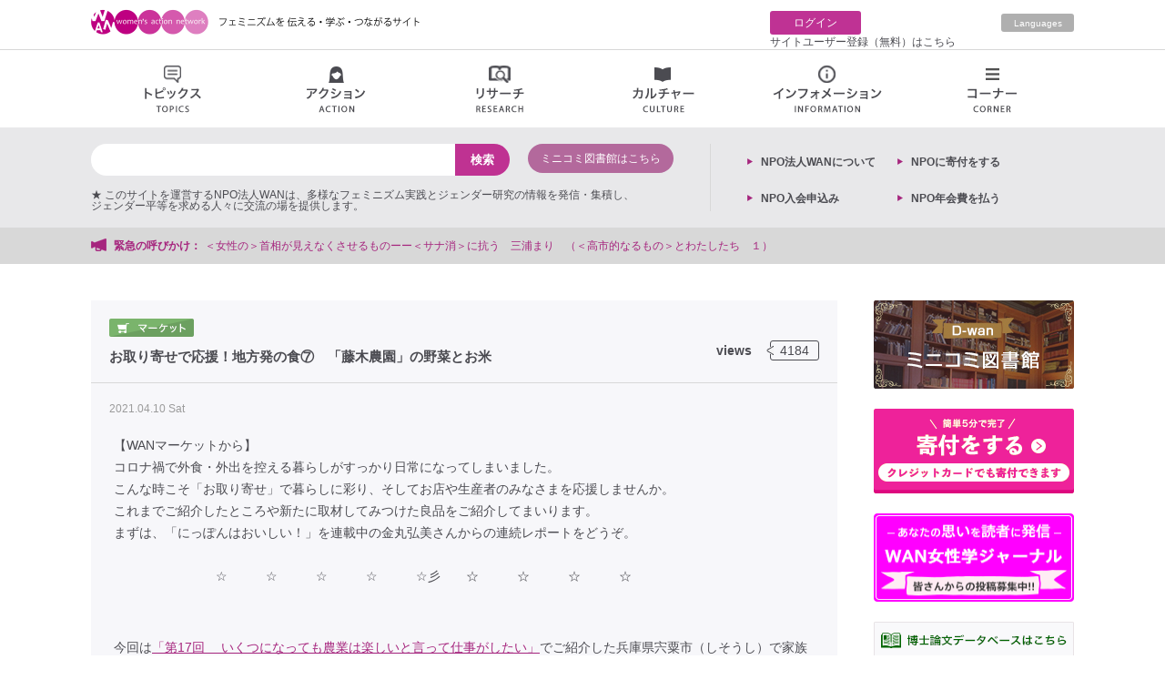

--- FILE ---
content_type: text/html; charset=UTF-8
request_url: https://wan.or.jp/article/show/9452
body_size: 50017
content:
<!DOCTYPE html>
<html>
<head>
  <meta charset="utf-8">
  <meta name="viewport" content="width=1024">
  <meta http-equiv="X-UA-Compatible" content="IE=edge">
  <meta property="og:title" content="WANマーケット &gt; お取り寄せで応援！地方発の食⑦　「藤木農園」の野菜とお米" />
  <meta property="og:type" content="article" />
  <meta property="og:url" content="https://wan.or.jp/article/show/9452" />
  <meta property="og:description" content="【WANマーケットから】コロナ禍で外食・外出を控える暮らしがすっかり日常になってしまいました。こんな時こそ「お取り寄せ」で暮らしに彩り、そしてお店や生産者のみなさまを応援しませんか。これまでご紹介したところや新たに取材してみつけた良品をご紹介してまいります。まずは、「にっぽんはおいしい！」を連載中の金丸弘美さんからの連続レポートをどうぞ。　　　　　　　　☆　　　☆　　　☆　　　☆　　　☆彡　　☆　　　☆　　　☆　　　☆今回は「第17回 　いくつになっても農業は楽しいと言って仕事がしたい」でご紹介した兵庫県宍粟市（しそうし）で家族で農業をする藤木農園・藤木悦子さんの野菜、お米をご案内" />
  <meta property="og:image" content="https://wan.or.jp/image/hash?width=600&amp;height=315&amp;url=https://s3.ap-northeast-1.amazonaws.com/data.wan.or.jp/data/2021/03/30/84bf60b78cace2434439eb754ec3d580.jpg" />
  <meta name="description" content="【WANマーケットから】コロナ禍で外食・外出を控える暮らしがすっかり日常になってしまいました。こんな時こそ「お取り寄せ」で暮らしに彩り、そしてお店や生産者のみなさまを応援しませんか。これまでご紹介したところや新たに取材してみつけた良品をご紹介してまいります。まずは、「にっぽんはおいしい！」を連載中の金丸弘美さんからの連続レポートをどうぞ。　　　　　　　　☆　　　☆　　　☆　　　☆　　　☆彡　　☆　　　☆　　　☆　　　☆今回は「第17回 　いくつになっても農業は楽しいと言って仕事がしたい」でご紹介した兵庫県宍粟市（しそうし）で家族で農業をする藤木農園・藤木悦子さんの野菜、お米をご案内">
  <title>WANマーケット &gt; お取り寄せで応援！地方発の食⑦　「藤木農園」の野菜とお米 | ウィメンズアクションネットワーク Women's Action Network</title>

  <!-- meta property="og:image" content="https://wan.or.jp/assets/front/img/ogp.jpg" / -->

        	<link type="text/css" rel="stylesheet" href="https://wan.or.jp/assets/front/css/style.css?1687910723" />
	<link type="text/css" rel="stylesheet" href="https://wan.or.jp/assets/front/css/tmkm-amazon.css?1625625578" />
  	<script type="text/javascript" src="https://wan.or.jp/assets/front/js/jquery-1.11.1.min.js?1625625578"></script>
	<script type="text/javascript" src="https://wan.or.jp/assets/js/lazyload.min.js?1747566634"></script>
	<script type="text/javascript" src="https://wan.or.jp/assets/front/js/jquery.bxslider.js?1625625578"></script>
	<script type="text/javascript" src="https://wan.or.jp/assets/front/js/masonry.pkgd.js?1625625578"></script>
	<script type="text/javascript" src="https://wan.or.jp/assets/front/js/jQueryAutoHeight.js?1625625578"></script>
	<script type="text/javascript" src="https://wan.or.jp/assets/front/js/common.js?1625625578"></script>
  	<script type="text/javascript" src="https://wan.or.jp/assets/front/js/jquery.colorbox.js?1625625578"></script>
	<script type="text/javascript" src="https://wan.or.jp/assets/front/js/article.js?1625625578"></script>
	<script type="text/javascript" src="https://wan.or.jp/assets/front/js/clip.js?1625625578"></script>
	<script type="text/javascript" src="https://wan.or.jp/assets/front/js/auto-link.js?1625625578"></script>
  	<link type="text/css" rel="stylesheet" href="https://wan.or.jp/assets/front/css/colorbox.css?1625625578" />
      <script>
    jQuery(function($){
      $("img.lazy").lazyload({effect:'fadeIn',effectspeed:66});
    });
    (function(i,s,o,g,r,a,m){i['GoogleAnalyticsObject']=r;i[r]=i[r]||function(){
    (i[r].q=i[r].q||[]).push(arguments)},i[r].l=1*new Date();a=s.createElement(o),
    m=s.getElementsByTagName(o)[0];a.async=1;a.src=g;m.parentNode.insertBefore(a,m)
    })(window,document,'script','//www.google-analytics.com/analytics.js','ga');

    ga('create', 'UA-12882792-1', 'auto');
    ga('send', 'pageview');
  </script>

</head>
<body>
  <div id="fb-root"></div>
  <script>(function(d, s, id) {
    var js, fjs = d.getElementsByTagName(s)[0];
    if (d.getElementById(id)) return;
    js = d.createElement(s); js.id = id;
    js.async = true;
    js.src = "//connect.facebook.net/ja_JP/sdk.js#xfbml=1&version=v2.8";
    fjs.parentNode.insertBefore(js, fjs);
  }(document, 'script', 'facebook-jssdk'));</script>

  <div class="wrapper">
    <header>
      <div class="top_area cf">
  <div class="inner">
    <h1><a href="https://wan.or.jp/"><img src="https://wan.or.jp/assets/front/img/new_logo.png" height="28" width="369" alt="Women's Action Network; このサイトを運営する認定NPO法人WANは、多様なフェミニズムとジェンダーに関する情報を発信・集積し、ジェンダー平等を求める人々に交流の場を提供します。"></a></h1>
    <div class="right-nav cf">
      <div class="mypage cf">
        	  <p class="login"><a href="https://wan.or.jp/login">ログイン</a></p>
	  <p><a href="https://wan.or.jp/register">サイトユーザー登録（無料）はこちら</a></p>
              </div>
              <p class="english"><a href="https://wan.or.jp/wwan">Languages</a></p>
          </div>
  </div>
</div>
      <ul class="g_nav cf">
        <li><a class="topics" href="#">トピックス<span></span></a>
          <div class="nav_sub cf" style="display:none;">
            <ul>
              <li><a href="https://wan.or.jp/general/tag/woman-action"><img src="https://wan.or.jp/assets/front/img/topics01.png" height="20" width="16" alt="">女性運動</a></li>
              <li><a href="https://wan.or.jp/general/tag/ianfu"><img src="https://wan.or.jp/assets/front/img/topics02.png" alt="">慰安婦</a></li>
              <li><a href="https://wan.or.jp/general/tag/work"><img src="https://wan.or.jp/assets/front/img/topics03.png" height="16" width="19" alt="">仕事・雇用</a></li>
              <li><a href="https://wan.or.jp/general/tag/poor"><img src="https://wan.or.jp/assets/front/img/topics04.png" alt="">貧困・福祉</a></li>
              <li><a href="https://wan.or.jp/general/tag/dv"><img src="https://wan.or.jp/assets/front/img/topics05.png" alt="">DV・性暴力・ハラスメント</a></li>
              <li><a href="https://wan.or.jp/general/tag/marriage"><img src="https://wan.or.jp/assets/front/img/topics06.png" alt="">非婚・結婚・離婚</a></li>
              <li><a href="https://wan.or.jp/general/tag/sexality"><img src="https://wan.or.jp/assets/front/img/topics07.png" alt="">セクシュアリティ</a></li>
              <li><a href="https://wan.or.jp/general/tag/life"><img src="https://wan.or.jp/assets/front/img/topics08.png" alt="">くらし・生活</a></li>
              <li><a href="https://wan.or.jp/general/tag/body-health"><img src="https://wan.or.jp/assets/front/img/topics09.png" alt="">身体・健康</a></li>
              <li><a href="https://wan.or.jp/general/tag/repro-health"><img src="https://wan.or.jp/assets/front/img/topics10.png" alt="">リプロ・ヘルス</a></li>
              <li><a href="https://wan.or.jp/general/tag/break-nuke"><img src="https://wan.or.jp/assets/front/img/topics11.png" alt="">脱原発</a></li>
              <li><a href="https://wan.or.jp/general/tag/women-policy"><img src="https://wan.or.jp/assets/front/img/topics12.png" alt="">女性政策</a></li>
              <li><a href="https://wan.or.jp/general/tag/constitution"><img src="https://wan.or.jp/assets/front/img/topics13.png" alt="">憲法・平和</a></li>
              <li><a href="https://wan.or.jp/general/tag/aged-society"><img src="https://wan.or.jp/assets/front/img/topics14.png" alt="">高齢社会</a></li>
              <li><a href="https://wan.or.jp/general/tag/parenting-education"><img src="https://wan.or.jp/assets/front/img/topics15.png" alt="">子育て・教育</a></li>
              <li><a href="https://wan.or.jp/general/tag/sexual-expression"><img src="https://wan.or.jp/assets/front/img/topics16.png" alt="">性表現</a></li>
              <li><a href="https://wan.or.jp/general/tag/lgbt"><img src="https://wan.or.jp/assets/front/img/topics17.png" alt="">LGBT</a></li>
              <li><a href="https://wan.or.jp/general/category/final-lecture"><img src="https://wan.or.jp/assets/front/img/info03.png" alt="">最終講義</a></li>
            </ul>
          </div>
        </li>
        <li><a class="action" href="#">アクション<span></span></a>
          <div class="nav_sub cf" style="display:none;">
            <ul class="action_area">
              <li class="action_info">個人的な（パーソナル）ことから政治的な（ポリティカル）ことまで。<br>日常の小さな気づきや、ささやかな活動から行動を起こす呼びかけ、インパクトのある大きな活動まで。点から線へ、線から面へとつながるアクション。各地域から女性の活動を発信するページです。</li>
              <li><a href="https://wan.or.jp/general/corner/emergency"><img src="https://wan.or.jp/assets/front/img/action01.png" height="17" width="18" alt="">緊急の呼びかけ</a>
                <p class="nav_text">署名、集会、パブコメなどなど、期限の迫った情報をお知らせします。</p>
              </li>
              <li><a href="https://wan.or.jp/calendar"><img src="https://wan.or.jp/assets/front/img/action02.png" height="16" width="17" alt="">イベント情報</a>
                <p class="nav_text">各種イベントのお知らせが満載です。</p>
              </li>
              <li><a href="https://wan.or.jp/map/list/group"><img src="https://wan.or.jp/assets/front/img/action03.png" height="17" width="14" alt="">女性運動・グループ</a>
                <p class="nav_text">各地の女性に関する運動体・グループをご紹介します。あなたのグループも是非ご紹介ください。</p>
              </li>
              <li class="end"><a href="https://wan.or.jp/general/category/meeting"><img src="https://wan.or.jp/assets/front/img/action04.png" height="17" width="19" alt="">集会・イベントレポート</a>
                <p class="nav_text">全国で開催される各種イベントの報告をお読みいただけます。</p>
              </li>
            </ul>
            <ul class="action_area action_areabottom">
              <li><a href="https://wan.or.jp/general/category/hidden-news"><img src="https://wan.or.jp/assets/front/img/action05.png" height="20" width="18" alt="">マスコミが騒がないニュース</a>
                <ul>
                  <li><a href="https://wan.or.jp/pwan">女と政治のニュース</a></li>
                  <li><a href="https://wan.or.jp/general/category/important-news">重大なニュース</a></li>
                  <li><a href="https://wan.or.jp/general/category/little-news">ちょっとしたニュース</a></li>
                  <li><a href="https://wan.or.jp/general/category/abroad-news">海外のニュース</a></li>
                </ul>
              </li>
              <li><a href="https://wan.or.jp/general/category/activity-of-wan"><img src="https://wan.or.jp/assets/front/img/action06.png" height="19" width="20" alt="">WANの活動</a>
                <p class="nav_text">認定NPO法人ウィメンズアクションネットワークの活動をご紹介します。</p>
              </li>
              <li><a href="https://wan.or.jp/general/category/correspondent"><img src="https://wan.or.jp/assets/front/img/action07.png" height="18" width="20" alt="">特派員</a>
                <p class="nav_text">「政治」「経済」「くらし」の三つのテーマ！WAN特派員が、全国各地から配信します。</p>
              </li>
              <li class="end"><a href="https://wan.or.jp/general/category/my-action"><img src="https://wan.or.jp/assets/front/img/action08.png" height="21" width="21" alt="">マイアクション</a>
                <p class="nav_text">気づいたこと、伝えたいこと。1人の行動から仲間との活動まで。「わたしの活動」をここに記録。</p>
              </li>
            </ul>
          </div>
        </li>
        <li><a class="research" href="#">リサーチ<span></span></a>
          <div class="nav_sub cf" style="display:none;">
            <ul class="research_area">
              <li><a href="https://wan.or.jp/women"><img src="https://wan.or.jp/assets/front/img/research01.png" height="13" width="15" alt="">女性学講座</a>
                <p class="nav_text">女性学に初めて触れる方はもちろんのこと、一歩踏み込んだ上級編も含めて、多様で見応え、読み応えのあるコンテンツがそろっています！</p>
              </li>
              <li><a href="https://wan.or.jp/ueno"><img src="https://wan.or.jp/assets/front/img/research02.png" height="13" width="16" alt="">上野研究室</a>
                <p class="nav_text">東大を退職してweb上に研究室を引っ越しました。「ちづこのブログ」「ちづこの手帖」「web上野ゼミ」で情報発信しています。</p>
              </li>
              <li><a href="https://wan.or.jp/journal"><img src="https://wan.or.jp/assets/front/img/research06.png" height="17" width="21" alt="">WAN女性学ジャーナル</a>
                <p class="nav_text">学界の硬直した基準にとらわれない、ジャンルの制約を超えた、女性視点からの新たな言語表現の広場です！</p>
              </li>
              <li><a href="https://wan.or.jp/dwan"><img src="https://wan.or.jp/assets/front/img/research03.png" height="17" width="21" alt="">ミニコミ図書館</a>
                <p class="nav_text">1970年代から現在に至る、多数の女性運動ミニコミ誌を電子データ化した「図書館」です。フェミニズムの貴重な記録です。</p>
              </li>
              <li><a href="https://wan.or.jp/general/corner/papers"><img src="https://wan.or.jp/assets/front/img/research04.png" alt="">博士論文</a>
                <p class="nav_text">女性学やジェンダーに関する博士論文の紹介ページです。「女性学/ジェンダー研究博士論文研究会」作成・運営の「女性学/ジェンダー研究博士論文データベース」へのリンク、話題の博士論文、著者による解説などを掲載しています。</p>
              </li>
              <li class="end"><a href="https://wan.or.jp/general/corner/research-assist"><img src="https://wan.or.jp/assets/front/img/research05.png" alt="">研究助成・公募</a>
                <p class="nav_text">女性に役立つ求人や採用、助成金や公募、懸賞論文募集などのお知らせを掲載するページです。随時更新（掲載ご希望の情報がございましたらkyujin @wan.or.jpまでお送りください）。</p>
              </li>
            </ul>
          </div>
        </li>
        <li><a class="culture" href="#">カルチャー情報<span></span></a>
          <div class="nav_sub cf" style="display:none;">
            <ul>
              <li><a href="https://wan.or.jp/general/tag/journey"><img src="https://wan.or.jp/assets/front/img/culture01.png" height="19" width="20" alt="">旅</a>
              </li>
              <li><a href="https://wan.or.jp/general/tag/eat"><img src="https://wan.or.jp/assets/front/img/culture02.png" height="18" width="20" alt="">食</a>
              </li>
              <li><a href="https://wan.or.jp/general/tag/fashion"><img src="https://wan.or.jp/assets/front/img/culture03.png" height="15" width="20" alt="">ファッション</a>
              </li>
              <li><a href="https://wan.or.jp/general/tag/drama"><img src="https://wan.or.jp/assets/front/img/culture04.png" height="15" width="20" alt="">ドラマ</a>
              </li>
              <li><a href="https://wan.or.jp/general/tag/movie"><img src="https://wan.or.jp/assets/front/img/culture05.png" height="21" width="19" alt="">映画</a>
              </li>
              <li><a href="https://wan.or.jp/general/tag/book"><img src="https://wan.or.jp/assets/front/img/culture06.png" height="19" width="16" alt="">本</a>
              </li>
              <li><a href="https://wan.or.jp/general/tag/manga"><img src="https://wan.or.jp/assets/front/img/culture07.png" height="17" width="21" alt="">マンガ・アニメ</a>
              </li>
              <li><a href="https://wan.or.jp/general/tag/stage"><img src="https://wan.or.jp/assets/front/img/culture08.png" height="19" width="20" alt="">舞台</a>
              </li>
              <li><a href="https://wan.or.jp/general/tag/pet"><img src="https://wan.or.jp/assets/front/img/culture09.png" height="17" width="18" alt="">ペット</a>
              </li>
              <li><a href="https://wan.or.jp/general/tag/music"><img src="https://wan.or.jp/assets/front/img/culture10.png" height="20" width="18" alt="">音楽</a>
              </li>
              <li><a href="https://wan.or.jp/general/tag/sport"><img src="https://wan.or.jp/assets/front/img/culture11.png" height="20" width="20" alt="">スポーツ</a>
              </li>
              <li><a href="https://wan.or.jp/general/tag/art"><img src="https://wan.or.jp/assets/front/img/culture12.png" height="18" width="18" alt="">アート</a>
              </li>
            </ul>
          </div>
        </li>
        <li><a class="info" href="#">インフォメーション<span></span></a>
          <div class="nav_sub cf" style="display:none;">
            <ul class="info_area">
              <li><a href="https://wan.or.jp/calendar"><img src="https://wan.or.jp/assets/front/img/info01.png" height="16" width="17" alt="">イベント情報</a></li>
              <li><a href="https://wan.or.jp/general/category/recommended"><img src="https://wan.or.jp/assets/front/img/info02.png" alt="">アート情報</a></li>
              <li><a href="https://wan.or.jp/calendar?category=1"><img src="https://wan.or.jp/assets/front/img/info03.png" alt="">上野千鶴子講演会</a></li>
              <li><a href="https://wan.or.jp/map/list/group"><img src="https://wan.or.jp/assets/front/img/info04.png" alt="">女性運動・グループ</a></li>
              <li><a href="https://wan.or.jp/map/list/counselor"><img src="https://wan.or.jp/assets/front/img/info05.png" alt="">フェミニストカウンセリング</a></li>
              <li><a href="https://wan.or.jp/map/list/lawyer"><img src="https://wan.or.jp/assets/front/img/info06.png" alt="">弁護士</a></li>
              <li><a href="https://wan.or.jp/map/list/center"><img src="https://wan.or.jp/assets/front/img/info07.png" alt="">女性センター</a></li>
              <li><a href="https://wan.or.jp/pwan"><img src="https://wan.or.jp/assets/front/img/info08.png" alt="">セレクトニュース</a></li>
              <!-- <li><a href="https://wan.or.jp/map/list/diet"><img src="https://wan.or.jp/assets/front/img/info09.png" alt="">女性議員マップ</a></li> -->
              <li><a href="https://wan.or.jp/general/category/hidden-news"><img src="https://wan.or.jp/assets/front/img/info10.png" alt="">マスコミが騒がないニュース</a></li>
              <li><a target="_blank" href="https://japan-women-foundation.org/doctorlist/"><img src="https://wan.or.jp/assets/front/img/link_icon.png" alt="">フェムシップドクターの一覧</a></li>
            </ul>
          </div>
        </li>
        <li><a class="corner" href="#">コーナー<span></span></a>
          <div class="nav_sub cf" style="display:none;">
            <ul>
              <li><a href="https://wan.or.jp/awan"><img src="https://wan.or.jp/assets/front/img/corner01.png" height="18" width="18" alt="">アートの窓</a></li>
              <li><a href="https://wan.or.jp/bwan"><img src="https://wan.or.jp/assets/front/img/corner02.png" alt="">女の本屋</a></li>
              <li><a href="https://wan.or.jp/general/category/booktalk"><img src="https://wan.or.jp/assets/front/img/corner16.png" alt="">ブックトーク</a></li>
              <li><a href="https://wan.or.jp/cwan"><img src="https://wan.or.jp/assets/front/img/corner03.png" alt="">シネマラウンジ</a></li>
              <li><a href="https://wan.or.jp/dwan"><img src="https://wan.or.jp/assets/front/img/corner04.png" alt="">ミニコミ図書館</a></li>
              <li><a href="https://wan.or.jp/essays"><img src="https://wan.or.jp/assets/front/img/corner05.png" alt="">エッセイ</a></li>
              <li><a href="https://wan.or.jp/fwan"><img src="https://wan.or.jp/assets/front/img/corner06.png" alt="">WAN基金</a></li>
              <li><a href="https://wan.or.jp/hwan"><img src="https://wan.or.jp/assets/front/img/corner07.png" alt="">お助け情報</a></li>
              <li><a href="https://wan.or.jp/mwan"><img src="https://wan.or.jp/assets/front/img/corner08.png" alt="">WANマーケット</a></li>
              <li><a href="https://wan.or.jp/pwan"><img src="https://wan.or.jp/assets/front/img/corner09.png" alt="">女と政治をつなぐ</a></li>
              <li><a href="https://wan.or.jp/wwan"><img src="https://wan.or.jp/assets/front/img/corner10.png" alt="">Worldwide WAN</a></li>
              <li><a href="https://wan.or.jp/ywan"><img src="https://wan.or.jp/assets/front/img/corner11.png" alt="">わいわいWAN</a></li>
              <li><a href="https://wan.or.jp/women"><img src="https://wan.or.jp/assets/front/img/research01.png" alt="">女性学講座</a></li>
              <li><a href="https://wan.or.jp/ueno"><img src="https://wan.or.jp/assets/front/img/corner12.png" alt="">上野研究室</a></li>
              <li><a href="https://wan.or.jp/zero"><img src="https://wan.or.jp/assets/front/img/corner13.png" alt="">原発ゼロの道</a></li>
              <li><a href="https://wan.or.jp/vwan"><img src="https://wan.or.jp/assets/front/img/corner15.png" alt="">動画</a></li>
            </ul>
          </div>
        </li>
      </ul>
      <div class="bottom_area">
        <div class="inner cf">
          <div class="search_box cf">
            <div class="cf">
              <form action="https://wan.or.jp/general/search" method="get" class="search" accept-charset="utf-8">                <input type="search" class="text" name="search" value="" id="form_search" />                <input class="search_icon" type="submit" value="検索">
              </form>              <div class="dwan_search">
                <a href="https://wan.or.jp/dwan" class="search_open search_open_all">ミニコミ図書館はこちら</a>
              </div>
            </div>
            <div class="words_box cf">
              <div class="cf">★ このサイトを運営するNPO法人WANは、多様なフェミニズム実践とジェンダー研究の情報を発信・集積し、<br />ジェンダー平等を求める人々に交流の場を提供します。</div>
              <!-- p class="title">人気の検索</p>
                                                <p class="words"><a href="https://wan.or.jp/general/search?search=の">の</a></p>
                                  <p class="words"><a href="https://wan.or.jp/general/search?search=月">月</a></p>
                                  <p class="words"><a href="https://wan.or.jp/general/search?search=日">日</a></p>
                                  <p class="words"><a href="https://wan.or.jp/general/search?search=金丸弘美">金丸弘美</a></p>
                                            <div class="dwan_search">
                <a href="https://wan.or.jp/dwan#search" class="search_open search_open_all">ミニコミの検索はこちら</a>
              </div -->
            </div>
          </div>
          <div class="left_list cf">
            <!-- p><a href="https://wan.or.jp/mypage">クリップリスト</a></p -->
	    <p><a href="https://wan.or.jp/wan">NPO法⼈WANについて</a></p>
            <!-- p><a href="https://wan.or.jp/mypage/comment">コメント記事リスト</a></p -->
	    <!-- p><a href="https://wan.or.jp/donation">ご寄付はこちらから</a></p -->
            <p><a href="https://congrant.com/project/wan/17750" target="_blank">NPOに寄付をする</p>
            <!-- p><a href="https://wan.or.jp/members">NPO入会申込み</a></p -->
	    <p><a href="https://congrant.com/project/wan/17331" target="_blank">NPO入会申込み</a></p>
            <p><a href="https://congrant.com/project/wan/17331" target="_blank">NPO年会費を払う</a></p>
	                  <!-- p><a href="https://wan.or.jp/mypage/edit">サイトユーザー情報編集</a></p -->
                          <!-- p><a href="https://wan.or.jp/register">サイトユーザー登録</a></p -->
                      </div>
        </div>
      </div>
      <div class="urgent">
        <div class="inner cf">
          <p class="title">緊急の呼びかけ：</p>
          <ul class="news_ticker" style="display:none;">
                         <li><a href="https://wan.or.jp/article/show/12275"> 日本版『女性の休日』アクション プレ企画・やるの？できるの？やっちゃおう！・2月5日院内集会　◆日本版女性の休日アクション実行委員会</a></li>
                          <li><a href="https://wan.or.jp/article/show/11906"> 『ジェンダー政策アンケートやり方講座』 初心者もできるノウハウを公開します‼️ </a></li>
                          <li><a href="https://wan.or.jp/article/show/12220">＜女性の＞首相が見えなくさせるものーー＜サナ消＞に抗う　三浦まり　（＜高市的なるもの＞とわたしたち　１）</a></li>
                          <li><a href="https://wan.or.jp/article/show/11799">募集中❗️夫婦別姓「あなたの陳述書　裁判所に届け！動かせ！目指せ一万通大作戦！」締切延長 ◆第3次選択的夫婦別姓訴訟弁護団</a></li>
                          <li><a href="https://wan.or.jp/article/show/12194">【応援をよろしくお願いします】「わたしたちのバトン基金」を立ち上げ、クラウドファンディングを開始しました！　◆FIFTYS PROJECT </a></li>
                      </ul>
        </div>
      </div>
    </header>
        <div class="content cf">
            <script type="text/javascript">
var ajax_url = 'https://wan.or.jp/clip/update/';
var clip_image_path = 'https://wan.or.jp/assets/front/img/clip.png';
var unclip_image_path = 'https://wan.or.jp/assets/front/img/clip02.png';
</script>
<div class="main" id="article">
  <section>
    <div class="posts_area">
      <div class="posts">
        <div class="head cf">
          <p class="tag">
                          <a href="https://wan.or.jp/mwan"><img src="https://wan.or.jp/assets/front/img/tag_04.png" height="20" width="93" alt="WANマーケット"></a>
                      </p>
          <div class="views">
            <p class="views_tip">views</p><span></span><p class="views_number">4184</p>
          </div>
          <p class="posts_title">お取り寄せで応援！地方発の食⑦　「藤木農園」の野菜とお米</p>
        </div>
        <p class="date">2021.04.10 Sat</p>
        <div class='post-content'><div class='article-block'><div post-type='1'><p class="posts_text">【WANマーケットから】<br>コロナ禍で外食・外出を控える暮らしがすっかり日常になってしまいました。<br>こんな時こそ「お取り寄せ」で暮らしに彩り、そしてお店や生産者のみなさまを応援しませんか。<br>これまでご紹介したところや新たに取材してみつけた良品をご紹介してまいります。<br>まずは、「にっぽんはおいしい！」を連載中の金丸弘美さんからの連続レポートをどうぞ。<br><br>　　　　　　　　☆　　　☆　　　☆　　　☆　　　☆彡　　☆　　　☆　　　☆　　　☆<br><br></p></div></div class='article-end'><div class='article-block'><div post-type='1'><p class="posts_text">今回は<a href="https://wan.or.jp/article/show/8776" target="_blank">「第17回 　いくつになっても農業は楽しいと言って仕事がしたい」</a>でご紹介した兵庫県宍粟市（しそうし）で家族で農業をする藤木農園・藤木悦子さんの野菜、お米をご案内します。</p></div></div class='article-end'><div class='article-block'><div post-type='5'><div class='article_image'><div class='article_caption_image'><img src='https://s3.ap-northeast-1.amazonaws.com/data.wan.or.jp/data/2021/03/30/84bf60b78cace2434439eb754ec3d580.jpg' height="" width="598" /><p class='caption'>藤木悦子さん</p></div></div></div></div class='article-end'><div class='article-block'><div post-type='1'><p class="posts_text">藤木さんは5haでトマト、メロン、トウモロコシ、米などを作り、農産物直売所、スーパーのインショップでの直販で販売。学校給食に美味しい地元の食材を使う取り組みも行っています。藤木さんが仲間の方々と作られている野菜と米はふるさと納税サイト「ふるなび」を通じて購入することができます。</p></div></div class='article-end'><div class='article-block'><div post-type='2' class='cf'><div class='article_image right_image'><div class='article_caption_image'><img src='https://s3.ap-northeast-1.amazonaws.com/data.wan.or.jp/data/2021/03/30/780fa3bd2ef0c6ebdaf3a6026e0c9826.jpg' height="" width="363" /><p class='caption'></p></div></div><div class='left'><p class="posts_text"><span style="font-weight:bold"><a href="https://furunavi.jp/product_detail.aspx?pid=162741" target="_blank">つちのこクラブお野菜セット</a></span><br>※上の商品名をクリックすると、購入サイトに飛びます。<br><br>宍粟の旬を味わえるセットです。<br>写真はイメージですが、季節によって異なる品物はどれも新鮮で美味しいものばかり。宍粟市の豊かな自然と、作り手の熱意と工夫が生み出す美味しいお野菜はいかがでしょうか。<br></p></div></div></div class='article-end'><div class='article-block'><div post-type='1'><p class="posts_text"><span style="font-weight:bold"><a href="https://furunavi.jp/product_detail.aspx?pid=162744" target="_blank">比地の滝米「ヒノヒカリ」3㎏×2袋</a></span><br>※上の商品名をクリックすると、購入サイトに飛びます。<br><br>八十八の谷の水を集める「比地の滝」から流れ出る水で育った「ヒノヒカリ」です。</p></div></div class='article-end'><div class='article-block'><div post-type='4'><div class='article_image'><div class='article_caption_image'><img src='https://s3.ap-northeast-1.amazonaws.com/data.wan.or.jp/data/2021/03/30/ff8a9c5966578e582a52a1fa8f3e6918.jpg' height="" width="363" /><p class='caption'></p></div><div class='article_caption_image'><img src='https://s3.ap-northeast-1.amazonaws.com/data.wan.or.jp/data/2021/03/30/042596d4c58ee6cfda49ed8fca4de167.jpg' height="" width="363" /><p class='caption'></p></div></div></div></div class='article-end'><div class='article-block'><div post-type='1'><p class="posts_text">藤木さんからいただいたメッセージです。<br>「ふるさと納税に関しては、せっかくですので田舎の田や畑、山や森を守るための活動のひとつとして農業を営む者を支えることに賛同していただける方が有れば幸いかと思います。<br>私たちの農産物に興味を持っていただくことが中山間地域の風景を守っていく活動にもつながるという理解が少しでも拡がれば嬉しいです。」<br><br>※掲載した商品写真および商品説明文は「ふるなび」から抜粋いたしました。</p></div></div class='article-end'><div class='article-block'><div post-type='3' class='cf'><div class='article_image left_image'><div class='article_caption_image'><img src='https://s3.ap-northeast-1.amazonaws.com/data.wan.or.jp/data/2021/03/30/b6e765dc7f3a28296febf76364a53085.jpg' height="" width="363" /><p class='caption'></p></div></div><div class='right'><p class="posts_text">「藤木農園」さんの商品については、インスタグラムやフェイスブックでより詳しい情報を見ることができます。<br><br>藤木農園インスタグラム　https://www.instagram.com/shiso_fujiki/<br>藤木農園フェイスブック　https://www.facebook.com/fujikifarm/<br><br><br>「お取り寄せで応援！」シリーズの記事は以下の「お取り寄せで応援！」のカテゴリーをクリックするとご覧いただけます。</p></div></div></div class='article-end'></div>                  <p class="category">カテゴリー：<a href="https://wan.or.jp/general/category/market-pickup">ピックアップ</a> / <a href="https://wan.or.jp/general/category/market-recommend">私のおすすめ</a> / <a href="https://wan.or.jp/general/category/mwan-food">食べ物</a> / <a href="https://wan.or.jp/general/category/food-drink">食品・飲料</a> / <a href="https://wan.or.jp/general/category/otoriyose">お取り寄せで応援！</a></p>
                          <p class="category">タグ：<a href="https://wan.or.jp/general/tag/%e5%9c%b0%e5%9f%9f">地域</a> / <a href="https://wan.or.jp/general/tag/%e3%81%8a%e5%8f%96%e3%82%8a%e5%af%84%e3%81%9b">お取り寄せ</a></p>
                        <div class="cf sns_area">
          <div class="clip clipo01">
            <ul class="cf">
              <li class="clip_btn01 btn_click article uncliped" model="9452"></li>
              <!-- <li class="clip_btn02 btn_click"><a href="http://www.facebook.com/share.php?u=https://wan.or.jp/article/show/9452" onclick="window.open(this.href, 'FBwindow', 'width=650, height=450, menubar=no, toolbar=no, scrollbars=yes'); return false;">いいね</a></li>
              <li class="clip_btn03 btn_click"><a href="http://twitter.com/share?url=https://wan.or.jp/article/show/9452&text=お取り寄せで応援！地方発の食⑦　「藤木農園」の野菜とお米 / WAN ウィメンズアクションネットワーク @wansmt" target="_blank">Twitter</a></li> -->
            </ul>
          </div>
          <div class="sns cf">

            <!-- <div class="fb-like" data-href="https://developers.facebook.com/docs/plugins/" data-layout="button" data-action="like" data-size="large" data-show-faces="true" data-share="false"></div> -->

           <div class="fb-share-button" data-layout="button_count" data-size="large" data-mobile-iframe="true"><a class="fb-xfbml-parse-ignore" target="_blank" href="https://www.facebook.com/sharer.php?u=https://wan.or.jp/article/show/9452">シェア</a></div>

            <div class="tw">
              <a href="https://twitter.com/share" class="twitter-share-button" data-via="wansmt" data-size="large" data-related="wansmt">Tweet</a> <script>!function(d,s,id){var js,fjs=d.getElementsByTagName(s)[0],p=/^http:/.test(d.location)?'http':'https';if(!d.getElementById(id)){js=d.createElement(s);js.id=id;js.src=p+'://platform.twitter.com/widgets.js';fjs.parentNode.insertBefore(js,fjs);}}(document, 'script', 'twitter-wjs');</script>
            </div>
          </div>
        </div>
      </div>
    </div>
      <div class="back_top">
                              <a href="https://wan.or.jp/mwan">WANマーケットのトップに戻る</a>
                        </div>
  </section>
  </div>
                  <div class="side">
                        <section>
          <a href="https://wan.or.jp/dwan"><img src="https://wan.or.jp/assets/front/img/side_12.png" height="97" width="220" alt="ミニコミ図書館"></a>
        </section>
        <section>
          <!-- a href="https://wan.or.jp/browser"><img src="https://wan.or.jp/assets/front/img/side_11.png" height="40" width="220" alt="当サイトの対応ブラウザについて"></a -->
          <!-- a href="https://wan.or.jp/donation"><img src="https://wan.or.jp/assets/front/img/side_17.png" alt="寄付をする"></a -->
          <a href="https://congrant.com/project/wan/17750"><img src="https://wan.or.jp/assets/front/img/side_17.png" alt="寄付をする"></a>
	</section>
        <section>
          <a href="https://wan.or.jp/journal"><img src="https://wan.or.jp/assets/front/img/side_15_2.png" height="97" width="220" alt="女性ジャーナル"></a>
        </section>
        <section>
          <a href="https://wan.or.jp/general/corner/papers"><img src="https://wan.or.jp/assets/front/img/side_14.png" height="40" width="220" alt="博士論文データベース"></a>
	</section>
	<section>
	  <img src="https://wan.or.jp/assets/front/img/side_ads-call.png" width="220" alt="[広告]広告募集中">
	</section>
        <!-- section>
          <a href="https://www.yuhikaku.co.jp/books/detail/9784641174993" target="_blank"><img src="" width="220" alt="[広告]挑戦するフ>ェミニズム"></a>
        </section -->
        <!-- section>
          <a href="https://www.yuhikaku.co.jp/static/jyosei_horitsuka/index.html" target="_blank"><img src="https://wan.or.jp/assets/front/img/side_ad024073.png" width="220" alt="[広告]女性法律家（復刻版）"></a>
        </section -->
	<section>
          <a class="wwan_link m-top_0" href="https://wan.or.jp/article/show/299">〉WANサイトについて</a>
                <ul style="font-weight:bold;font-size:15px;line-height:30px;padding:24px;background-color:#f7f7fa;border-radius:4px;">
                        <li><a href="https://wan.or.jp/article/show/9930">About WAN</a></li>
                        <li><a href="https://wan.or.jp/article/show/9779">關於 WAN</a></li>
                        <li><a href="https://wan.or.jp/article/show/9780">关于WAN</a></li>
                        <li><a href="https://wan.or.jp/article/show/9801">WAN대해</a></li>
                        <li><a href="https://wan.or.jp/article/show/9778">Sobre WAN</a></li>
                </ul>
                <script async src="https://cse.google.com/cse.js?cx=caf5bbdf3ed73a690"></script>
                <div class="gcse-search"></div>        </section>
        <section>
          <a href="https://wan.or.jp/wan"><img src="https://wan.or.jp/assets/front/img/side_03.png" height="96" width="220" alt="WANについて"></a>
        </section>
        <!-- section>
        <a name="gcse" class="wwan_link m-top_0">アーカイブ検索（試験中）</a>
                <script async src="https://cse.google.com/cse.js?cx=caf5bbdf3ed73a690"></script>
                <div class="gcse-search"></div>
        </section -->
        <section>
          <a href="https://wan.or.jp/members"><img src="https://wan.or.jp/assets/front/img/side_01.png" height="140" width="220" alt="会員募集中"></a>
        </section>
        <section>
          <a class="wwan_link m-top_0" href="https://wan.or.jp/general/search?search=%E4%BC%9A%E5%93%A1%E3%83%97%E3%83%AC%E3%82%BC%E3%83%B3%E3%83%88">〉会員限定プレゼント</a>
        </section>
        <section>
          <a href="https://wan.or.jp/fwan"><img src="https://wan.or.jp/assets/front/img/side_06.png" height="83" width="220" alt="WAN基金"></a>
        </section>
        <section>
          <a href="https://wan.or.jp/browser"><img src="https://wan.or.jp/assets/front/img/side_11.png" height="40" width="220" alt="当サイトの対応ブラウザについて"></a>
          <!-- a href="https://wan.or.jp/article/show/218"><img src="https://wan.or.jp/assets/front/img/kifu_banner.png" height="83" width="220" alt="WANに寄付する"></a -->
        </section>
        <section>
          <!-- a href="https://wan.or.jp/members/apply?fee=1"><img src="https://wan.or.jp/assets/front/img/side_16.png" alt="年会費を払う"></a -->
          <a href="https://congrant.com/project/wan/17331"><img src="https://wan.or.jp/assets/front/img/side_16.png" alt="年会費を払う"></a>
	</section>
        <!-- <section>
          <a target="_blank" href="http://www.fujinkoron.jp/"><img src="https://wan.or.jp/assets/front/img/side_04.png" height="95" width="220" alt="婦人公論"></a>
        </section> -->
        <!-- section>
          <a target="_blank" href="http://movie-tutorial.info/"><img src="https://wan.or.jp/assets/front/img/side_13.jpg" height="105" width="220" alt="女性のアクションを動画にして配信しよう"></a>
	</section -->
        <section>
          <img src="https://wan.or.jp/assets/front/img/side_13.jpg" height="105" width="220" alt="女性のアクションを動画にして配信しよう">
        </section>
        <!-- section>
          <a href="https://wan.or.jp/article/show/71"><img src="https://wan.or.jp/assets/front/img/side_05.png" height="114" width="220" alt="バナー広告募集"></a>
        </section -->        <section>
          <div class="events">
            <p class="title">イベント情報</p>
            <ul>
                              <li class="cf">
                  <img src="https://wan.or.jp/image/thumbnail?width=60&height=60&url=https:%2F%2Fs3.ap-northeast-1.amazonaws.com%2Fdata.wan.or.jp%2Fuploads%2Fevent%2F2208b273b7c5200fb4144b15072e8ed3.png" height="60" width="60" alt="">
                  <div class="right_box">
                    <p><a href="https://wan.or.jp/calendar/detail/8388">【1/22（木）、2/5（木）、3/5（木）開催】自団体の成</a></p>
                    <p class="day">01/22(木)14時00分〜</p>
                  </div>
                </li>
                              <li class="cf">
                  <img src="https://wan.or.jp/image/thumbnail?width=60&height=60&url=https:%2F%2Fs3.ap-northeast-1.amazonaws.com%2Fdata.wan.or.jp%2Fuploads%2Fevent%2F847abfa385b8f0acf60702555aa239c3.jpg" height="60" width="60" alt="">
                  <div class="right_box">
                    <p><a href="https://wan.or.jp/calendar/detail/8358">ソーシャル・ジャスティス基金 助成発表フォーラム第14回</a></p>
                    <p class="day">01/24(土)13時30分〜</p>
                  </div>
                </li>
                              <li class="cf">
                  <img src="https://wan.or.jp/image/thumbnail?width=60&height=60&url=https:%2F%2Fs3.ap-northeast-1.amazonaws.com%2Fdata.wan.or.jp%2Fuploads%2Fevent%2Fa20ce1b807a02592f14d654a82b84830.png" height="60" width="60" alt="">
                  <div class="right_box">
                    <p><a href="https://wan.or.jp/calendar/detail/8375">ジェンダー論講座「ジェンダーとわたしと」―今、見えなくされて</a></p>
                    <p class="day">01/24(土)14時00分〜</p>
                  </div>
                </li>
                              <li class="cf">
                  <img src="https://wan.or.jp/image/thumbnail?width=60&height=60&url=https:%2F%2Fs3.ap-northeast-1.amazonaws.com%2Fdata.wan.or.jp%2Fuploads%2Fevent%2Febc3438242d186424bdd1d00dd20466a.JPG" height="60" width="60" alt="">
                  <div class="right_box">
                    <p><a href="https://wan.or.jp/calendar/detail/8396">【特別講演】第3回みんなであそぼう！ 元プロサッカー選手／L</a></p>
                    <p class="day">01/24(土)14時00分〜</p>
                  </div>
                </li>
                          </ul>
            <p class="more"><a href="https://wan.or.jp/calendar">もっと見る >></a></p>
          </div>
        </section>
        <section>          <div class="popular">
            <p class="title">人気の記事一覧</p>
            <ul>
                              <li><a href="https://wan.or.jp/article/show/12241">フェミニストが高市首相を歓迎できないこれだけの理由 　上野千鶴子　（＜高市的なるもの＞とわたしたち　６）（2790 views）</a></li>
                              <li><a href="https://wan.or.jp/article/show/12274">高市内閣誕生批判に対する〈女性たち〉の反発を考える　清末愛砂（＜高市的なるもの＞とわたしたち　７）（1377 views）</a></li>
                              <li><a href="https://wan.or.jp/article/show/12250">【 &quot;討論&rdquo; 動画】 夫婦同姓は日本の伝統じゃない　「双系社会」が日本の伝統　◆落合恵美子（1126 views）</a></li>
                          </ul>
          </div>
        </section>
        <section>
          <div class="aferieit">
            <p class="title">アフェリエイトの窓</p>
            <ul>
                              <li class="cf">
                  <img src="https://m.media-amazon.com/images/I/51yowb0QV8L._SL500_.jpg" height="98" width="68" alt="">
                  <div class="right_box">
                    <p>性差別大国・日本: 私のフェミニズムの旅から / 著者：船橋 邦子 / 2025/11/04</p>
                    <div class="amazon_btn"><a href="https://www.amazon.co.jp/dp/4380250032?tag=wan03-22&amp;linkCode=ogi&amp;th=1&amp;psc=1" target="_blank">アマゾンで買う</a></div>
                  </div>
                </li>
                              <li class="cf">
                  <img src="https://m.media-amazon.com/images/I/41HAxrcpz3L._SL500_.jpg" height="98" width="68" alt="">
                  <div class="right_box">
                    <p>地域史をひらく　満洲移民と飯田遊廓 / 著者：齊藤俊江 / 2025/10/29</p>
                    <div class="amazon_btn"><a href="https://www.amazon.co.jp/dp/4780722772?tag=wan03-22&amp;linkCode=ogi&amp;th=1&amp;psc=1" target="_blank">アマゾンで買う</a></div>
                  </div>
                </li>
                              <li class="cf">
                  <img src="https://m.media-amazon.com/images/I/51LdJW5n97L._SL500_.jpg" height="98" width="68" alt="">
                  <div class="right_box">
                    <p>帰りに牛乳買ってきて　女ふたり暮らし、ただいま20年目。 / 著者：はらだ 有彩 / ...</p>
                    <div class="amazon_btn"><a href="https://www.amazon.co.jp/dp/4760156623?tag=wan03-22&amp;linkCode=ogi&amp;th=1&amp;psc=1" target="_blank">アマゾンで買う</a></div>
                  </div>
                </li>
                          </ul>
          </div>
        </section>
        <section>
        </section>
        <section>
          <img src="https://wan.or.jp/assets/front/img/amazon.png" height="43" width="220" alt="amazon">
          <div class="amazon_search">
            <form method="post" action="https://wan.or.jp/top/amazon" target="_blank">
              <input type="text" name="amazon_search">
              <input class="amazon_btn" type="image" src="https://wan.or.jp/assets/front/img/amazon_btn.png">
                            <img src="//ir-jp.amazon-adsystem.com/e/ir?t=wan03-22&l=ur2&o=9" width="1" height="1" border="0" alt="" style="border:none !important; margin:0px !important;" />
            </form>
          </div>
        </section>
        <section>
          <img src="https://wan.or.jp/assets/front/img/rakuten.png" height="57" width="220" alt="楽天">
          <div class="amazon_search">
                                      <form method="get" action="//pt.afl.rakuten.co.jp/c/0d529d7f.a8190718/" id="rakuten-form" target="_blank">
                <input type="hidden" name="v" value="2">
                <input type="hidden" name="s" value="1">
                <input type="text" name="sitem">
                <input class="amazon_btn" name="submit" type="image" src="https://wan.or.jp/assets/front/img/rakuten_btn.png" onclick="document.getElementById("rakuten-form").submit()">
                <input type="hidden" name="scid" value="af_link_search">
              </form>
                      </div>
        </section>
        <!-- <section>
          <a href="https://wan.or.jp/bookoff"><img src="https://wan.or.jp/assets/front/img/bookoff.png" height="85" width="220" alt="bookoff"></a>
        </section> -->
      </div><!-- サイド -->
          </div>
        <footer class="cf">
  <div class="inner">
    <div class="sns_icon">
      <a href="https://twitter.com/wansmt" target="_blank"><img src="https://wan.or.jp/assets/front/img/tw_icon.png" height="26" width="26" alt="Twitter"></a>
      <a href="https://www.facebook.com/wanjpn" target="_blank"><img src="https://wan.or.jp/assets/front/img/fb_icon.png" height="26" width="26" alt="Facebook"></a>
    </div>
    <ul class="footer_nav cf">
      <li><a href="https://wan.or.jp/article/show/132">プライバシーポリシー</a></li>
      <li><a href="https://wan.or.jp/article/show/133">サイト利用規約</a></li>
      <li><a href="https://wan.or.jp/article/show/299">WANサイトについて</a></li>
      <li><a href="https://wan.or.jp/article/show/135">投稿規定</a></li>
      <li><a href="https://wan.or.jp/contact">お問い合わせ</a></li>
    </ul>
    <p class="copy cf">copyright © 2009-2026 Women's Action Network all rights reserved.</p>
  </div>
</footer>
<p class="pagetop"><a href="#wrapper"><img src="https://wan.or.jp/assets/front/img/pagetop.png" height="45" width="45"></a></p>  </div>
</body>
</html>

--- FILE ---
content_type: application/javascript
request_url: https://wan.or.jp/assets/front/js/article.js?1625625578
body_size: 543
content:
$(window).load(function(){
    $('.article_slider').bxSlider({
        auto: true,
        adaptiveHeight: true
    });
  $('.post-content').find('img').each(function(){
    $(this).attr('href',$(this).attr('src'));

  });
  $('.post-content').find('img').colorbox({
    'maxWidth':'800px'
  });

});


--- FILE ---
content_type: text/javascript; charset=UTF-8
request_url: https://cse.google.com/cse.js?cx=caf5bbdf3ed73a690
body_size: 2405
content:
(function(opts_){/*

 Copyright The Closure Library Authors.
 SPDX-License-Identifier: Apache-2.0
*/
'use strict';var f=this||self;function g(a){return a};var h;function k(a,b){this.h=a===l&&b||"";this.g=m}function n(a){return a instanceof k&&a.constructor===k&&a.g===m?a.h:"type_error:Const"}var m={},l={};function p(a,b){this.h=b===q?a:""}p.prototype.toString=function(){return this.h+""};function r(a){return a instanceof p&&a.constructor===p?a.h:"type_error:TrustedResourceUrl"}
function u(a,b){var c=n(a);if(!v.test(c))throw Error("Invalid TrustedResourceUrl format: "+c);a=c.replace(w,function(d,e){if(!Object.prototype.hasOwnProperty.call(b,e))throw Error('Found marker, "'+e+'", in format string, "'+c+'", but no valid label mapping found in args: '+JSON.stringify(b));d=b[e];return d instanceof k?n(d):encodeURIComponent(String(d))});return x(a)}var w=/%{(\w+)}/g,v=RegExp("^((https:)?//[0-9a-z.:[\\]-]+/|/[^/\\\\]|[^:/\\\\%]+/|[^:/\\\\%]*[?#]|about:blank#)","i"),y=/^([^?#]*)(\?[^#]*)?(#[\s\S]*)?/;
function z(a){var b=A;a=u(B,a);a=y.exec(r(a).toString());var c=a[3]||"";return x(a[1]+C("?",a[2]||"",b)+C("#",c))}var q={};function x(a){if(void 0===h){var b=null;var c=f.trustedTypes;if(c&&c.createPolicy){try{b=c.createPolicy("goog#html",{createHTML:g,createScript:g,createScriptURL:g})}catch(d){f.console&&f.console.error(d.message)}h=b}else h=b}a=(b=h)?b.createScriptURL(a):a;return new p(a,q)}
function C(a,b,c){if(null==c)return b;if("string"===typeof c)return c?a+encodeURIComponent(c):"";for(var d in c)if(Object.prototype.hasOwnProperty.call(c,d)){var e=c[d];e=Array.isArray(e)?e:[e];for(var t=0;t<e.length;t++){var D=e[t];null!=D&&(b||(b=a),b+=(b.length>a.length?"&":"")+encodeURIComponent(d)+"="+encodeURIComponent(String(D)))}}return b};function E(a,b){this.g=b===F?a:""}E.prototype.toString=function(){return this.g.toString()};var F={};/*

 SPDX-License-Identifier: Apache-2.0
*/
var G;try{new URL("s://g"),G=!0}catch(a){G=!1}var H=G;var I="alternate author bookmark canonical cite help icon license next prefetch dns-prefetch prerender preconnect preload prev search subresource".split(" ");var J=new k(l,"https://www.google.com/cse/static/style/look/%{versionDir}%{versionSlash}%{theme}.css"),K=new k(l,"https://www.google.com/cse/static/element/%{versionDir}%{versionSlash}default%{experiment}+%{lang}.css"),B=new k(l,"https://www.google.com/cse/static/element/%{versionDir}%{versionSlash}cse_element__%{lang}.js"),L=new k(l,"/");window.__gcse=window.__gcse||{};window.__gcse.ct=Date.now();
window.__gcse.scb=function(){var a=window.__gcse;M()||delete opts_.rawCss;var b=N(a.initializationCallback||a.callback);google.search.cse.element.init(opts_)&&("explicit"!==a.parsetags?"complete"===document.readyState||"interactive"===document.readyState?(google.search.cse.element.go(),null==b||b()):google.setOnLoadCallback(function(){google.search.cse.element.go();null==b||b()},!0):null==b||b())};
function N(a){if("function"===typeof a)return a;if("string"!==typeof a)return null;a=window[a];return"function"!==typeof a?null:a}function M(){var a;return!(null==(a=window.__gcse)?0:a.plainStyle)}
function O(a){var b=document.createElement("link");b.type="text/css";a:{if(a instanceof p)b.href=r(a).toString();else{if(-1===I.indexOf("stylesheet"))throw Error('TrustedResourceUrl href attribute required with rel="stylesheet"');if(a instanceof E)a=a instanceof E&&a.constructor===E?a.g:"type_error:SafeUrl";else{c:if(H){try{var c=new URL(a)}catch(d){c="https:";break c}c=c.protocol}else d:{c=document.createElement("a");try{c.href=a}catch(d){c=void 0;break d}c=c.protocol;c=":"===c||""===c?"https:":
c}a="javascript:"!==c?a:void 0}if(void 0===a)break a;b.href=a}b.rel="stylesheet"}return b};var P,A=opts_.usqp?{usqp:opts_.usqp}:{},Q=opts_.language.toLowerCase();P=opts_.cselibVersion?z({versionDir:opts_.cselibVersion,versionSlash:L,lang:Q}):z({versionDir:"",versionSlash:"",lang:Q});var R=window.__gcse.scb,S=document.createElement("script");S.src=r(P);var T,U,V,W=null==(V=(U=(S.ownerDocument&&S.ownerDocument.defaultView||window).document).querySelector)?void 0:V.call(U,"script[nonce]");(T=W?W.nonce||W.getAttribute("nonce")||"":"")&&S.setAttribute("nonce",T);S.type="text/javascript";
R&&(S.onload=R);document.getElementsByTagName("head")[0].appendChild(S);
if(M()){document.getElementsByTagName("head")[0].appendChild(O(opts_.cselibVersion?u(K,{versionDir:opts_.cselibVersion,versionSlash:L,experiment:opts_.uiOptions.cssThemeVersion&&4!==opts_.uiOptions.cssThemeVersion?"_v"+opts_.uiOptions.cssThemeVersion:"",lang:opts_.language}):u(K,{versionDir:"",versionSlash:"",experiment:"",lang:opts_.language})));var X,Y="v"+(opts_.uiOptions.cssThemeVersion||4);X=u(J,{versionDir:Y,versionSlash:Y?L:"",theme:opts_.theme.toLowerCase().replace("v2_","")});document.getElementsByTagName("head")[0].appendChild(O(X))};
})({
  "cx": "caf5bbdf3ed73a690",
  "language": "ja",
  "theme": "V2_DEFAULT",
  "uiOptions": {
    "resultsUrl": "",
    "enableAutoComplete": true,
    "enableImageSearch": true,
    "imageSearchLayout": "popup",
    "resultSetSize": "filtered_cse",
    "enableOrderBy": true,
    "orderByOptions": [{
      "label": "Relevance",
      "key": ""
    }, {
      "label": "Date",
      "key": "date"
    }],
    "overlayResults": true,
    "webSearchResultSetSize": 0,
    "webSearchExtendedRestricts": {
      "lr": "",
      "cr": "",
      "gl": "",
      "filter": 0,
      "sort": "",
      "as_oq": "",
      "as_sitesearch": ""
    },
    "queryParameterName": "q",
    "enableHistory": false,
    "numTopRefinements": -1,
    "enableRichSnippets": false,
    "cssThemeVersion": 4,
    "isSafeSearchActive": false,
    "autoCompleteSource": "partner-generic",
    "numTopAds": 3
  },
  "protocol": "https",
  "rawCss": ".gsc-control-cse{font-family:arial, sans-serif}.gsc-control-cse .gsc-table-result{font-family:arial, sans-serif}.gsc-refinementsGradient{background:linear-gradient(to left,rgba(255,255,255,1),rgba(255,255,255,0))}",
  "cse_token": "AEXjvhKXllRjbqaLlpytWUEAmaxL:1768825617889",
  "isHostedPage": false,
  "exp": ["cc"],
  "cselibVersion": "f71e4ed980f4c082",
  "usqp": "CAI\u003d"
});